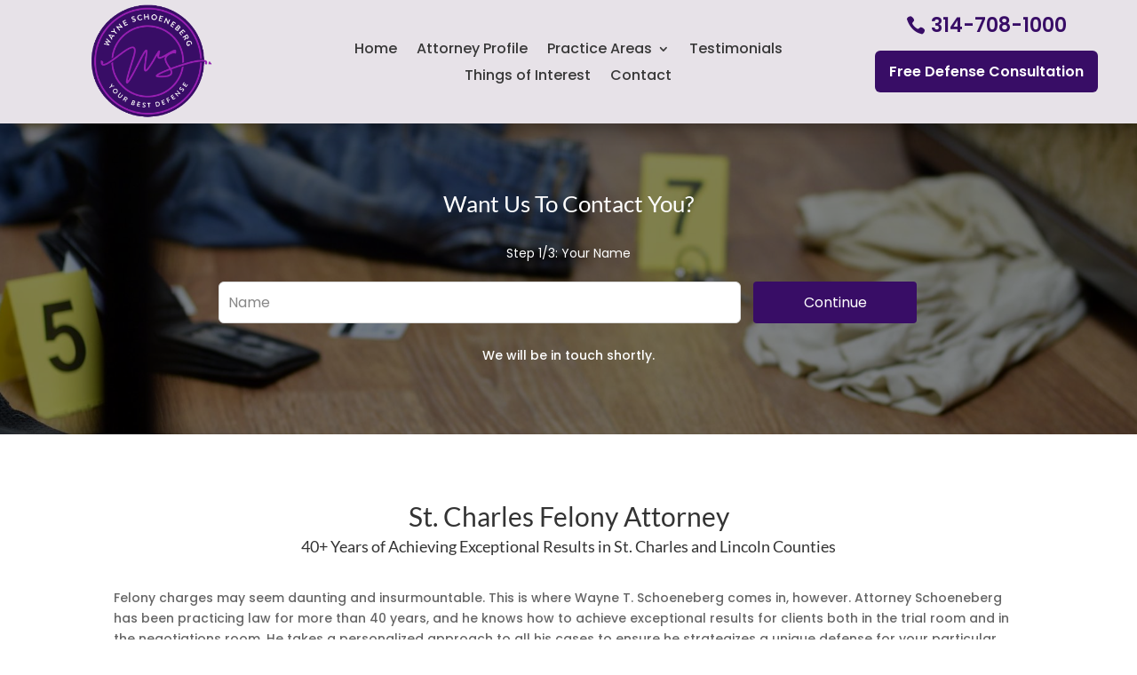

--- FILE ---
content_type: text/css
request_url: https://wayneslawoffice.com/wp-content/themes/Waynes-Law-Office-St-Charles/style.css?ver=4.27.5
body_size: 17
content:
/*
 Theme Name:     Waynes Law Office Child
 Theme URI:      https://www.elegantthemes.com/gallery/divi/
 Description:    Waynes Law Office
 Author:         Web Design by Knight
 Author URI:     https://www.webdesignbyknight.com
 Template:       Divi
 Version:        1.0.0
*/
 
 
/* =Theme customization starts here
------------------------------------------------------- */
@import url("../Divi/style.css");

--- FILE ---
content_type: text/css
request_url: https://wayneslawoffice.com/wp-content/et-cache/104730/et-core-unified-104730.min.css?ver=1764953580
body_size: 341
content:
.gform_wrapper.gform-theme--framework.gform-theme--orbital{--gf-ctrl-btn-bg-color-primary:#380d66;--gf-ctrl-btn-bg-color-hover-primary:#9c20b7;--gf-ctrl-btn-color-primary:#fff;--gf-ctrl-btn-color-hover-primary:#fff}.gform-theme--framework .gf_progressbar .percentbar_blue{background-color:#380d66}.et_pb_button:hover{text-decoration:none}.happyforms-flex.happyforms-step_information_wrapper{background-color:transparent!important;display:block;padding:0!important}.happyforms-step_information_wrapper span{display:block!important;text-align:center!important;margin:auto!important;color:#fff!important}.happyforms-form-progress__step-title{font-size:14px!important}button.happyforms-back-step{color:#fff!important;font-size:14px!important}.et_pb_section_0_tb_header.hide-header{}.et_pb_section_0_tb_header.show-header{width:100%!important;position:fixed!important;margin-bottom:0px!important}#global-header-section{-webkit-transition:all 0.5s ease!important;-moz-transition:all 0.5s ease!important;-o-transition:all 0.5s ease!important;-ms-transition:all 0.5s ease!important;transition:all 0.5s ease!important}.hide-footer{opacity:0;margin-bottom:-200px!important}.show-footer{opacity:1;margin-bottom:0px!important}#global-footer-section{-webkit-transition:all 0.5s ease!important;-moz-transition:all 0.5s ease!important;-o-transition:all 0.5s ease!important;-ms-transition:all 0.5s ease!important;transition:all 0.5s ease!important}.happyforms-flex{padding:0 0 5px 0!important}@media (max-width:980px){#header-cta{width:100%;text-align:center;margin:0}}@media (min-width:768px){#happyforms-form-104337 .happyforms-flex .happyforms-step{display:inline-block;width:75%!important}#happyforms-form-104337 .happyforms-form__part{padding:0px 1%!important}#happyforms-form-104337 .happyforms-part--submit{display:inline-block;width:25%!important}}@media only screen and (min-width:768px){.custom_blog .et_pb_post{min-height:560px;max-height:560px}}

--- FILE ---
content_type: text/css
request_url: https://wayneslawoffice.com/wp-content/et-cache/104730/et-core-unified-tb-25858-tb-104211-deferred-104730.min.css?ver=1764953580
body_size: 521
content:
.et_pb_section_0_tb_footer{min-height:380px;margin-bottom:0!important}.et_pb_section_0_tb_footer.et_pb_section{padding-top:50px;padding-bottom:100px;margin-bottom:0px;background-color:#fefefe!important}.et_pb_code_0_tb_footer{padding-top:0px;padding-bottom:0px;margin-top:0px!important;margin-bottom:0px!important}.et_pb_divider_0_tb_footer:before{border-top-color:#666666}.et_pb_image_0_tb_footer{background-color:RGBA(255,255,255,0);opacity:0.7;text-align:center}.et_pb_image_0_tb_footer .et_pb_image_wrap img{height:174px;max-height:1000px;width:auto}.et_pb_social_media_follow_network_0_tb_footer,.et_pb_social_media_follow .et_pb_social_media_follow_network_0_tb_footer .icon:before{transition:transform 300ms ease 0ms,color 300ms ease 0ms}.et_pb_social_media_follow .et_pb_social_media_follow_network_0_tb_footer.et_pb_social_icon .icon:before{color:#383838}.et_pb_social_media_follow .et_pb_social_media_follow_network_0_tb_footer.et_pb_social_icon:hover .icon:before,.et_pb_social_media_follow_0_tb_footer li.et_pb_social_icon a.icon:hover:before{color:#380d66}.et_pb_social_media_follow .et_pb_social_media_follow_network_1_tb_footer.et_pb_social_icon .icon:before{color:#495153}.et_pb_social_media_follow .et_pb_social_media_follow_network_1_tb_footer .icon:before{font-size:20px;line-height:40px;height:40px;width:40px}.et_pb_social_media_follow .et_pb_social_media_follow_network_1_tb_footer .icon{height:40px;width:40px}.et_pb_social_media_follow_0_tb_footer li a.icon:before{transition:color 300ms ease 0ms}ul.et_pb_social_media_follow_0_tb_footer li a.icon{opacity:0.9}.et_pb_social_media_follow_0_tb_footer li.et_pb_social_icon a.icon:before{color:#FFFFFF}.et_pb_social_media_follow_network_0_tb_footer a.icon{background-color:#eaeaea!important}.et_pb_social_media_follow_network_0_tb_footer.et_pb_social_icon a.icon{border-radius:50% 50% 50% 50%}.et_pb_social_media_follow li.et_pb_social_media_follow_network_0_tb_footer a{padding-top:5px;padding-right:5px;padding-bottom:5px;padding-left:5px;width:auto;height:auto}.et_pb_social_media_follow_network_0_tb_footer:hover{transform:scaleX(1.1) scaleY(1.1)!important}.et_pb_social_media_follow_network_1_tb_footer a.icon{background-color:#ececec!important}.et_pb_social_media_follow_network_1_tb_footer.et_pb_social_icon a.icon{border-radius:21px 21px 21px 21px;border-color:#FFFFFF}@media only screen and (max-width:980px){.et_pb_image_0_tb_footer .et_pb_image_wrap img{width:auto}}@media only screen and (max-width:767px){.et_pb_image_0_tb_footer .et_pb_image_wrap img{width:auto}}div.et_pb_section.et_pb_section_0{background-blend-mode:overlay;background-image:url(https://wayneslawoffice.com/wp-content/uploads/2022/05/Felony-1.jpg)!important}.et_pb_section_0.et_pb_section{background-color:rgba(0,0,0,0.5)!important}.et_pb_row_0,body #page-container .et-db #et-boc .et-l .et_pb_row_0.et_pb_row,body.et_pb_pagebuilder_layout.single #page-container #et-boc .et-l .et_pb_row_0.et_pb_row,body.et_pb_pagebuilder_layout.single.et_full_width_page #page-container #et-boc .et-l .et_pb_row_0.et_pb_row{max-width:800px}.et_pb_text_0 h2{color:#FFFFFF!important;text-align:center}.et_pb_code_0{margin-bottom:0px!important}